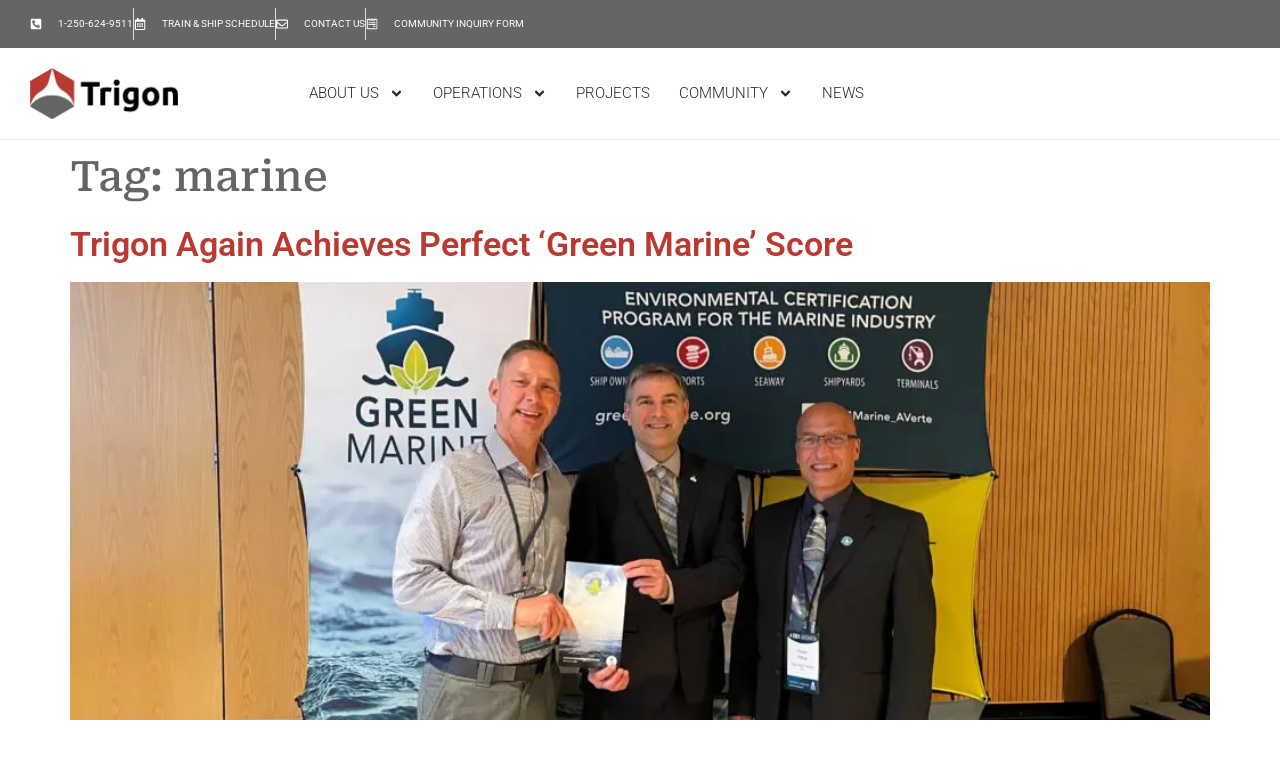

--- FILE ---
content_type: text/html; charset=UTF-8
request_url: https://www.trigonbc.com/tag/marine/
body_size: 14475
content:
<!doctype html><html lang="en-US" xmlns:og="http://opengraphprotocol.org/schema/" xmlns:fb="http://www.facebook.com/2008/fbml"><head><meta charset="UTF-8"><meta name="viewport" content="width=device-width, initial-scale=1"><link rel="profile" href="https://gmpg.org/xfn/11"><title>marine &#8211; Trigon BC</title><meta name='robots' content='max-image-preview:large' /><link rel='dns-prefetch' href='//www.googletagmanager.com' /><link rel="alternate" type="application/rss+xml" title="Trigon BC &raquo; Feed" href="https://www.trigonbc.com/feed/" /><link rel="alternate" type="application/rss+xml" title="Trigon BC &raquo; Comments Feed" href="https://www.trigonbc.com/comments/feed/" /><link rel="alternate" type="application/rss+xml" title="Trigon BC &raquo; marine Tag Feed" href="https://www.trigonbc.com/tag/marine/feed/" /><link data-optimized="2" rel="stylesheet" href="https://www.trigonbc.com/wp-content/litespeed/css/d9475e0b5210a28c16f60ea13433cd6c.css?ver=511f8" /> <script src="https://www.trigonbc.com/wp-includes/js/jquery/jquery.min.js?ver=3.7.1" id="jquery-core-js"></script> <script data-optimized="1" src="https://www.trigonbc.com/wp-content/litespeed/js/0267a4c965e7e609046fadf0ef6e4136.js?ver=34588" id="jquery-migrate-js"></script> 
 <script src="https://www.googletagmanager.com/gtag/js?id=GT-PZZ95Z9L" id="google_gtagjs-js" async></script> <script id="google_gtagjs-js-after">window.dataLayer = window.dataLayer || [];function gtag(){dataLayer.push(arguments);}
gtag("set","linker",{"domains":["www.trigonbc.com"]});
gtag("js", new Date());
gtag("set", "developer_id.dZTNiMT", true);
gtag("config", "GT-PZZ95Z9L");
//# sourceURL=google_gtagjs-js-after</script> <script data-optimized="1" id="ecs_ajax_load-js-extra">var ecs_ajax_params={"ajaxurl":"https://www.trigonbc.com/wp-admin/admin-ajax.php","posts":"{\"tag\":\"marine\",\"error\":\"\",\"m\":\"\",\"p\":0,\"post_parent\":\"\",\"subpost\":\"\",\"subpost_id\":\"\",\"attachment\":\"\",\"attachment_id\":0,\"name\":\"\",\"pagename\":\"\",\"page_id\":0,\"second\":\"\",\"minute\":\"\",\"hour\":\"\",\"day\":0,\"monthnum\":0,\"year\":0,\"w\":0,\"category_name\":\"\",\"cat\":\"\",\"tag_id\":41,\"author\":\"\",\"author_name\":\"\",\"feed\":\"\",\"tb\":\"\",\"paged\":0,\"meta_key\":\"\",\"meta_value\":\"\",\"preview\":\"\",\"s\":\"\",\"sentence\":\"\",\"title\":\"\",\"fields\":\"all\",\"menu_order\":\"\",\"embed\":\"\",\"category__in\":[],\"category__not_in\":[],\"category__and\":[],\"post__in\":[],\"post__not_in\":[],\"post_name__in\":[],\"tag__in\":[],\"tag__not_in\":[],\"tag__and\":[],\"tag_slug__in\":[\"marine\"],\"tag_slug__and\":[],\"post_parent__in\":[],\"post_parent__not_in\":[],\"author__in\":[],\"author__not_in\":[],\"search_columns\":[],\"ignore_sticky_posts\":false,\"suppress_filters\":false,\"cache_results\":true,\"update_post_term_cache\":true,\"update_menu_item_cache\":false,\"lazy_load_term_meta\":true,\"update_post_meta_cache\":true,\"post_type\":\"\",\"posts_per_page\":10,\"nopaging\":false,\"comments_per_page\":\"50\",\"no_found_rows\":false,\"order\":\"DESC\"}"}</script> <script data-optimized="1" src="https://www.trigonbc.com/wp-content/litespeed/js/41af00f8ca9ee4ff76768da77705b190.js?ver=65978" id="ecs_ajax_load-js"></script> <script data-optimized="1" src="https://www.trigonbc.com/wp-content/litespeed/js/8e35e34acfa5e8dfbb8d8a4264a17621.js?ver=17e61" id="ecs-script-js"></script> <link rel="https://api.w.org/" href="https://www.trigonbc.com/wp-json/" /><link rel="alternate" title="JSON" type="application/json" href="https://www.trigonbc.com/wp-json/wp/v2/tags/41" /><meta name="generator" content="Site Kit by Google 1.170.0" /><meta name="generator" content="Elementor 3.34.1; features: e_font_icon_svg, additional_custom_breakpoints; settings: css_print_method-internal, google_font-enabled, font_display-swap">
 <script async src="https://www.googletagmanager.com/gtag/js?id=G-LGMWX5CECW"></script> <script>window.dataLayer = window.dataLayer || [];
  function gtag(){dataLayer.push(arguments);}
  gtag('js', new Date());

  gtag('config', 'G-LGMWX5CECW');</script> <noscript><style>.lazyload[data-src]{display:none !important;}</style></noscript><link rel="icon" href="https://www.trigonbc.com/wp-content/uploads/Trigon-fauv-512.png" sizes="32x32" /><link rel="icon" href="https://www.trigonbc.com/wp-content/uploads/Trigon-fauv-512.png" sizes="192x192" /><link rel="apple-touch-icon" href="https://www.trigonbc.com/wp-content/uploads/Trigon-fauv-512.png" /><meta name="msapplication-TileImage" content="https://www.trigonbc.com/wp-content/uploads/Trigon-fauv-512.png" /></head><body data-rsssl=1 class="archive tag tag-marine tag-41 wp-custom-logo wp-embed-responsive wp-theme-hello-elementor wp-child-theme-hello-elementor-child hello-elementor-default elementor-default elementor-kit-7"><a class="skip-link screen-reader-text" href="#content">Skip to content</a><header data-elementor-type="header" data-elementor-id="446" class="elementor elementor-446 elementor-location-header" data-elementor-post-type="elementor_library"><section class="elementor-section elementor-top-section elementor-element elementor-element-5665d78e elementor-section-content-middle elementor-section-height-min-height elementor-section-boxed elementor-section-height-default elementor-section-items-middle" data-id="5665d78e" data-element_type="section" data-settings="{&quot;background_background&quot;:&quot;classic&quot;,&quot;sticky&quot;:&quot;top&quot;,&quot;sticky_on&quot;:[&quot;desktop&quot;,&quot;tablet&quot;,&quot;mobile&quot;],&quot;sticky_offset&quot;:0,&quot;sticky_effects_offset&quot;:0,&quot;sticky_anchor_link_offset&quot;:0}"><div class="elementor-container elementor-column-gap-no"><div class="elementor-column elementor-col-100 elementor-top-column elementor-element elementor-element-45c436f2" data-id="45c436f2" data-element_type="column" data-settings="{&quot;background_background&quot;:&quot;classic&quot;}"><div class="elementor-widget-wrap elementor-element-populated"><div class="elementor-element elementor-element-3d8d5fd elementor-icon-list--layout-inline elementor-mobile-align-center elementor-list-item-link-inline elementor-align-start elementor-tablet-align-start elementor-widget elementor-widget-icon-list" data-id="3d8d5fd" data-element_type="widget" data-widget_type="icon-list.default"><div class="elementor-widget-container"><ul class="elementor-icon-list-items elementor-inline-items"><li class="elementor-icon-list-item elementor-inline-item">
<a href="tel:1-250-624-9511"><span class="elementor-icon-list-icon">
<svg aria-hidden="true" class="e-font-icon-svg e-fas-phone-square-alt" viewBox="0 0 448 512" xmlns="http://www.w3.org/2000/svg"><path d="M400 32H48A48 48 0 0 0 0 80v352a48 48 0 0 0 48 48h352a48 48 0 0 0 48-48V80a48 48 0 0 0-48-48zm-16.39 307.37l-15 65A15 15 0 0 1 354 416C194 416 64 286.29 64 126a15.7 15.7 0 0 1 11.63-14.61l65-15A18.23 18.23 0 0 1 144 96a16.27 16.27 0 0 1 13.79 9.09l30 70A17.9 17.9 0 0 1 189 181a17 17 0 0 1-5.5 11.61l-37.89 31a231.91 231.91 0 0 0 110.78 110.78l31-37.89A17 17 0 0 1 299 291a17.85 17.85 0 0 1 5.91 1.21l70 30A16.25 16.25 0 0 1 384 336a17.41 17.41 0 0 1-.39 3.37z"></path></svg>						</span>
<span class="elementor-icon-list-text">1-250-624-9511</span>
</a></li><li class="elementor-icon-list-item elementor-inline-item">
<a href="https://www.trigonbc.com/traffic-schedule/"><span class="elementor-icon-list-icon">
<svg aria-hidden="true" class="e-font-icon-svg e-far-calendar-alt" viewBox="0 0 448 512" xmlns="http://www.w3.org/2000/svg"><path d="M148 288h-40c-6.6 0-12-5.4-12-12v-40c0-6.6 5.4-12 12-12h40c6.6 0 12 5.4 12 12v40c0 6.6-5.4 12-12 12zm108-12v-40c0-6.6-5.4-12-12-12h-40c-6.6 0-12 5.4-12 12v40c0 6.6 5.4 12 12 12h40c6.6 0 12-5.4 12-12zm96 0v-40c0-6.6-5.4-12-12-12h-40c-6.6 0-12 5.4-12 12v40c0 6.6 5.4 12 12 12h40c6.6 0 12-5.4 12-12zm-96 96v-40c0-6.6-5.4-12-12-12h-40c-6.6 0-12 5.4-12 12v40c0 6.6 5.4 12 12 12h40c6.6 0 12-5.4 12-12zm-96 0v-40c0-6.6-5.4-12-12-12h-40c-6.6 0-12 5.4-12 12v40c0 6.6 5.4 12 12 12h40c6.6 0 12-5.4 12-12zm192 0v-40c0-6.6-5.4-12-12-12h-40c-6.6 0-12 5.4-12 12v40c0 6.6 5.4 12 12 12h40c6.6 0 12-5.4 12-12zm96-260v352c0 26.5-21.5 48-48 48H48c-26.5 0-48-21.5-48-48V112c0-26.5 21.5-48 48-48h48V12c0-6.6 5.4-12 12-12h40c6.6 0 12 5.4 12 12v52h128V12c0-6.6 5.4-12 12-12h40c6.6 0 12 5.4 12 12v52h48c26.5 0 48 21.5 48 48zm-48 346V160H48v298c0 3.3 2.7 6 6 6h340c3.3 0 6-2.7 6-6z"></path></svg>						</span>
<span class="elementor-icon-list-text">TRAIN &amp; SHIP SCHEDULE</span>
</a></li><li class="elementor-icon-list-item elementor-inline-item">
<a href="https://www.trigonbc.com/contact-us/"><span class="elementor-icon-list-icon">
<svg aria-hidden="true" class="e-font-icon-svg e-far-envelope" viewBox="0 0 512 512" xmlns="http://www.w3.org/2000/svg"><path d="M464 64H48C21.49 64 0 85.49 0 112v288c0 26.51 21.49 48 48 48h416c26.51 0 48-21.49 48-48V112c0-26.51-21.49-48-48-48zm0 48v40.805c-22.422 18.259-58.168 46.651-134.587 106.49-16.841 13.247-50.201 45.072-73.413 44.701-23.208.375-56.579-31.459-73.413-44.701C106.18 199.465 70.425 171.067 48 152.805V112h416zM48 400V214.398c22.914 18.251 55.409 43.862 104.938 82.646 21.857 17.205 60.134 55.186 103.062 54.955 42.717.231 80.509-37.199 103.053-54.947 49.528-38.783 82.032-64.401 104.947-82.653V400H48z"></path></svg>						</span>
<span class="elementor-icon-list-text">CONTACT US</span>
</a></li><li class="elementor-icon-list-item elementor-inline-item">
<a href="https://www.trigonbc.com/community/community-inquiry-form/"><span class="elementor-icon-list-icon">
<svg aria-hidden="true" class="e-font-icon-svg e-fab-wpforms" viewBox="0 0 448 512" xmlns="http://www.w3.org/2000/svg"><path d="M448 75.2v361.7c0 24.3-19 43.2-43.2 43.2H43.2C19.3 480 0 461.4 0 436.8V75.2C0 51.1 18.8 32 43.2 32h361.7c24 0 43.1 18.8 43.1 43.2zm-37.3 361.6V75.2c0-3-2.6-5.8-5.8-5.8h-9.3L285.3 144 224 94.1 162.8 144 52.5 69.3h-9.3c-3.2 0-5.8 2.8-5.8 5.8v361.7c0 3 2.6 5.8 5.8 5.8h361.7c3.2.1 5.8-2.7 5.8-5.8zM150.2 186v37H76.7v-37h73.5zm0 74.4v37.3H76.7v-37.3h73.5zm11.1-147.3l54-43.7H96.8l64.5 43.7zm210 72.9v37h-196v-37h196zm0 74.4v37.3h-196v-37.3h196zm-84.6-147.3l64.5-43.7H232.8l53.9 43.7zM371.3 335v37.3h-99.4V335h99.4z"></path></svg>						</span>
<span class="elementor-icon-list-text">COMMUNITY INQUIRY FORM</span>
</a></li></ul></div></div></div></div></div></section><header class="elementor-section elementor-top-section elementor-element elementor-element-7e721cc7 elementor-section-content-middle sticky-navbar elementor-section-boxed elementor-section-height-default elementor-section-height-default" data-id="7e721cc7" data-element_type="section" data-settings="{&quot;sticky&quot;:&quot;top&quot;,&quot;motion_fx_motion_fx_scrolling&quot;:&quot;yes&quot;,&quot;background_background&quot;:&quot;classic&quot;,&quot;sticky_offset&quot;:48,&quot;motion_fx_devices&quot;:[&quot;desktop&quot;,&quot;tablet&quot;,&quot;mobile&quot;],&quot;sticky_on&quot;:[&quot;desktop&quot;,&quot;tablet&quot;,&quot;mobile&quot;],&quot;sticky_effects_offset&quot;:0,&quot;sticky_anchor_link_offset&quot;:0}"><div class="elementor-container elementor-column-gap-no"><div class="elementor-column elementor-col-50 elementor-top-column elementor-element elementor-element-645ab6a3" data-id="645ab6a3" data-element_type="column"><div class="elementor-widget-wrap elementor-element-populated"><div class="elementor-element elementor-element-1f183f9b logo elementor-widget elementor-widget-image" data-id="1f183f9b" data-element_type="widget" data-widget_type="image.default"><div class="elementor-widget-container">
<a href="/">
<img width="300" height="103" src="[data-uri]" class="attachment-large size-large wp-image-19 lazyload" alt="Trigon logo" data-src="https://www.trigonbc.com/wp-content/uploads/Trigon-Colour-Logo-Horizontal-Final.png.webp" decoding="async" data-eio-rwidth="300" data-eio-rheight="103" /><noscript><img width="300" height="103" src="https://www.trigonbc.com/wp-content/uploads/Trigon-Colour-Logo-Horizontal-Final.png.webp" class="attachment-large size-large wp-image-19" alt="Trigon logo" data-eio="l" /></noscript>								</a></div></div></div></div><div class="elementor-column elementor-col-50 elementor-top-column elementor-element elementor-element-7235b3f9" data-id="7235b3f9" data-element_type="column"><div class="elementor-widget-wrap elementor-element-populated"><div class="elementor-element elementor-element-4fa37f1f elementor-nav-menu__align-start elementor-nav-menu--stretch elementor-widget__width-inherit elementor-nav-menu__text-align-center elementor-nav-menu--dropdown-tablet elementor-nav-menu--toggle elementor-nav-menu--burger elementor-widget elementor-widget-nav-menu" data-id="4fa37f1f" data-element_type="widget" data-settings="{&quot;full_width&quot;:&quot;stretch&quot;,&quot;submenu_icon&quot;:{&quot;value&quot;:&quot;&lt;svg aria-hidden=\&quot;true\&quot; class=\&quot;e-font-icon-svg e-fas-angle-down\&quot; viewBox=\&quot;0 0 320 512\&quot; xmlns=\&quot;http:\/\/www.w3.org\/2000\/svg\&quot;&gt;&lt;path d=\&quot;M143 352.3L7 216.3c-9.4-9.4-9.4-24.6 0-33.9l22.6-22.6c9.4-9.4 24.6-9.4 33.9 0l96.4 96.4 96.4-96.4c9.4-9.4 24.6-9.4 33.9 0l22.6 22.6c9.4 9.4 9.4 24.6 0 33.9l-136 136c-9.2 9.4-24.4 9.4-33.8 0z\&quot;&gt;&lt;\/path&gt;&lt;\/svg&gt;&quot;,&quot;library&quot;:&quot;fa-solid&quot;},&quot;layout&quot;:&quot;horizontal&quot;,&quot;toggle&quot;:&quot;burger&quot;}" data-widget_type="nav-menu.default"><div class="elementor-widget-container"><nav aria-label="Menu" class="elementor-nav-menu--main elementor-nav-menu__container elementor-nav-menu--layout-horizontal e--pointer-text e--animation-none"><ul id="menu-1-4fa37f1f" class="elementor-nav-menu"><li class="menu-item menu-item-type-custom menu-item-object-custom menu-item-has-children menu-item-4813"><a href="/about-us/our-approach/" class="elementor-item">About Us</a><ul class="sub-menu elementor-nav-menu--dropdown"><li class="menu-item menu-item-type-post_type menu-item-object-page menu-item-4392"><a href="https://www.trigonbc.com/about-us/our-approach/" class="elementor-sub-item">Our Approach</a></li><li class="menu-item menu-item-type-post_type menu-item-object-page menu-item-2999"><a href="https://www.trigonbc.com/about-us/our-team/" class="elementor-sub-item">Our Team</a></li><li class="menu-item menu-item-type-post_type menu-item-object-page menu-item-3045"><a href="https://www.trigonbc.com/about-us/ownership-group/" class="elementor-sub-item">Ownership Group</a></li><li class="menu-item menu-item-type-post_type menu-item-object-page menu-item-3093"><a href="https://www.trigonbc.com/about-us/our-advantage/" class="elementor-sub-item">Our Advantage</a></li><li class="menu-item menu-item-type-post_type menu-item-object-page menu-item-12216"><a href="https://www.trigonbc.com/about-us/our-history/" class="elementor-sub-item">Our History</a></li></ul></li><li class="menu-item menu-item-type-custom menu-item-object-custom menu-item-has-children menu-item-2882"><a href="/operations/rail-connections/" class="elementor-item">Operations</a><ul class="sub-menu elementor-nav-menu--dropdown"><li class="menu-item menu-item-type-post_type menu-item-object-page menu-item-2868"><a href="https://www.trigonbc.com/operations/rail-connections/" class="elementor-sub-item">Rail Connections</a></li><li class="menu-item menu-item-type-post_type menu-item-object-page menu-item-2867"><a href="https://www.trigonbc.com/operations/handling-and-storage/" class="elementor-sub-item">Handling and Storage</a></li><li class="menu-item menu-item-type-post_type menu-item-object-page menu-item-2898"><a href="https://www.trigonbc.com/operations/shiploading/" class="elementor-sub-item">Shiploading</a></li><li class="menu-item menu-item-type-post_type menu-item-object-page menu-item-3245"><a href="https://www.trigonbc.com/operations/sustainability-certifications/" class="elementor-sub-item">Sustainability Certifications</a></li><li class="menu-item menu-item-type-post_type menu-item-object-page menu-item-2869"><a href="https://www.trigonbc.com/operations/safety/" class="elementor-sub-item">Safety</a></li><li class="menu-item menu-item-type-post_type menu-item-object-page menu-item-2872"><a href="https://www.trigonbc.com/operations/commodities/" class="elementor-sub-item">Commodities</a></li><li class="menu-item menu-item-type-post_type menu-item-object-page menu-item-2866"><a href="https://www.trigonbc.com/operations/customer-information/" class="elementor-sub-item">Customer Information</a></li></ul></li><li class="menu-item menu-item-type-post_type menu-item-object-page menu-item-11925"><a href="https://www.trigonbc.com/projects/" class="elementor-item">Projects</a></li><li class="menu-item menu-item-type-custom menu-item-object-custom menu-item-has-children menu-item-2884"><a href="/community/indigenous-partnership/" class="elementor-item">Community</a><ul class="sub-menu elementor-nav-menu--dropdown"><li class="menu-item menu-item-type-post_type menu-item-object-page menu-item-2855"><a href="https://www.trigonbc.com/community/indigenous-partnership/" class="elementor-sub-item">Indigenous Partnerships</a></li><li class="menu-item menu-item-type-post_type menu-item-object-page menu-item-2854"><a href="https://www.trigonbc.com/community/environment/" class="elementor-sub-item">Environment</a></li><li class="menu-item menu-item-type-post_type menu-item-object-page menu-item-3243"><a href="https://www.trigonbc.com/community/community-sustainability-certifications/" class="elementor-sub-item">Sustainability Certifications</a></li><li class="menu-item menu-item-type-post_type menu-item-object-page menu-item-has-children menu-item-2850"><a href="https://www.trigonbc.com/community/community-investment/" class="elementor-sub-item">Community Investment</a><ul class="sub-menu elementor-nav-menu--dropdown"><li class="menu-item menu-item-type-post_type menu-item-object-page menu-item-2852"><a href="https://www.trigonbc.com/community/community-investment/frequently-asked-questions/" class="elementor-sub-item">Frequently Asked Questions</a></li><li class="menu-item menu-item-type-post_type menu-item-object-page menu-item-5268"><a href="https://www.trigonbc.com/community/community-investment/community-funding-request-form/" class="elementor-sub-item">Community Funding Request Form</a></li><li class="menu-item menu-item-type-custom menu-item-object-custom menu-item-3933"><a target="_blank" href="https://www.trigonbc.com/wp-content/uploads/Trigon-2024-Report-to-the-Community.pdf" class="elementor-sub-item">Report to the Community (PDF)</a></li></ul></li><li class="menu-item menu-item-type-post_type menu-item-object-page menu-item-2856"><a href="https://www.trigonbc.com/community/safety/" class="elementor-sub-item">Safety</a></li><li class="menu-item menu-item-type-post_type menu-item-object-page menu-item-2853"><a href="https://www.trigonbc.com/community/economic-benefits/" class="elementor-sub-item">Economic Benefits</a></li><li class="menu-item menu-item-type-post_type menu-item-object-page menu-item-2849"><a href="https://www.trigonbc.com/community/careers/" class="elementor-sub-item">Careers</a></li><li class="menu-item menu-item-type-post_type menu-item-object-page menu-item-9647"><a href="https://www.trigonbc.com/community/community-inquiry-form/" class="elementor-sub-item">Community Inquiry Form</a></li></ul></li><li class="menu-item menu-item-type-post_type menu-item-object-page menu-item-2864"><a href="https://www.trigonbc.com/news/" class="elementor-item">News</a></li></ul></nav><div class="elementor-menu-toggle" role="button" tabindex="0" aria-label="Menu Toggle" aria-expanded="false">
<svg aria-hidden="true" role="presentation" class="elementor-menu-toggle__icon--open e-font-icon-svg e-eicon-menu-bar" viewBox="0 0 1000 1000" xmlns="http://www.w3.org/2000/svg"><path d="M104 333H896C929 333 958 304 958 271S929 208 896 208H104C71 208 42 237 42 271S71 333 104 333ZM104 583H896C929 583 958 554 958 521S929 458 896 458H104C71 458 42 487 42 521S71 583 104 583ZM104 833H896C929 833 958 804 958 771S929 708 896 708H104C71 708 42 737 42 771S71 833 104 833Z"></path></svg><svg aria-hidden="true" role="presentation" class="elementor-menu-toggle__icon--close e-font-icon-svg e-eicon-close" viewBox="0 0 1000 1000" xmlns="http://www.w3.org/2000/svg"><path d="M742 167L500 408 258 167C246 154 233 150 217 150 196 150 179 158 167 167 154 179 150 196 150 212 150 229 154 242 171 254L408 500 167 742C138 771 138 800 167 829 196 858 225 858 254 829L496 587 738 829C750 842 767 846 783 846 800 846 817 842 829 829 842 817 846 804 846 783 846 767 842 750 829 737L588 500 833 258C863 229 863 200 833 171 804 137 775 137 742 167Z"></path></svg></div><nav class="elementor-nav-menu--dropdown elementor-nav-menu__container" aria-hidden="true"><ul id="menu-2-4fa37f1f" class="elementor-nav-menu"><li class="menu-item menu-item-type-custom menu-item-object-custom menu-item-has-children menu-item-4813"><a href="/about-us/our-approach/" class="elementor-item" tabindex="-1">About Us</a><ul class="sub-menu elementor-nav-menu--dropdown"><li class="menu-item menu-item-type-post_type menu-item-object-page menu-item-4392"><a href="https://www.trigonbc.com/about-us/our-approach/" class="elementor-sub-item" tabindex="-1">Our Approach</a></li><li class="menu-item menu-item-type-post_type menu-item-object-page menu-item-2999"><a href="https://www.trigonbc.com/about-us/our-team/" class="elementor-sub-item" tabindex="-1">Our Team</a></li><li class="menu-item menu-item-type-post_type menu-item-object-page menu-item-3045"><a href="https://www.trigonbc.com/about-us/ownership-group/" class="elementor-sub-item" tabindex="-1">Ownership Group</a></li><li class="menu-item menu-item-type-post_type menu-item-object-page menu-item-3093"><a href="https://www.trigonbc.com/about-us/our-advantage/" class="elementor-sub-item" tabindex="-1">Our Advantage</a></li><li class="menu-item menu-item-type-post_type menu-item-object-page menu-item-12216"><a href="https://www.trigonbc.com/about-us/our-history/" class="elementor-sub-item" tabindex="-1">Our History</a></li></ul></li><li class="menu-item menu-item-type-custom menu-item-object-custom menu-item-has-children menu-item-2882"><a href="/operations/rail-connections/" class="elementor-item" tabindex="-1">Operations</a><ul class="sub-menu elementor-nav-menu--dropdown"><li class="menu-item menu-item-type-post_type menu-item-object-page menu-item-2868"><a href="https://www.trigonbc.com/operations/rail-connections/" class="elementor-sub-item" tabindex="-1">Rail Connections</a></li><li class="menu-item menu-item-type-post_type menu-item-object-page menu-item-2867"><a href="https://www.trigonbc.com/operations/handling-and-storage/" class="elementor-sub-item" tabindex="-1">Handling and Storage</a></li><li class="menu-item menu-item-type-post_type menu-item-object-page menu-item-2898"><a href="https://www.trigonbc.com/operations/shiploading/" class="elementor-sub-item" tabindex="-1">Shiploading</a></li><li class="menu-item menu-item-type-post_type menu-item-object-page menu-item-3245"><a href="https://www.trigonbc.com/operations/sustainability-certifications/" class="elementor-sub-item" tabindex="-1">Sustainability Certifications</a></li><li class="menu-item menu-item-type-post_type menu-item-object-page menu-item-2869"><a href="https://www.trigonbc.com/operations/safety/" class="elementor-sub-item" tabindex="-1">Safety</a></li><li class="menu-item menu-item-type-post_type menu-item-object-page menu-item-2872"><a href="https://www.trigonbc.com/operations/commodities/" class="elementor-sub-item" tabindex="-1">Commodities</a></li><li class="menu-item menu-item-type-post_type menu-item-object-page menu-item-2866"><a href="https://www.trigonbc.com/operations/customer-information/" class="elementor-sub-item" tabindex="-1">Customer Information</a></li></ul></li><li class="menu-item menu-item-type-post_type menu-item-object-page menu-item-11925"><a href="https://www.trigonbc.com/projects/" class="elementor-item" tabindex="-1">Projects</a></li><li class="menu-item menu-item-type-custom menu-item-object-custom menu-item-has-children menu-item-2884"><a href="/community/indigenous-partnership/" class="elementor-item" tabindex="-1">Community</a><ul class="sub-menu elementor-nav-menu--dropdown"><li class="menu-item menu-item-type-post_type menu-item-object-page menu-item-2855"><a href="https://www.trigonbc.com/community/indigenous-partnership/" class="elementor-sub-item" tabindex="-1">Indigenous Partnerships</a></li><li class="menu-item menu-item-type-post_type menu-item-object-page menu-item-2854"><a href="https://www.trigonbc.com/community/environment/" class="elementor-sub-item" tabindex="-1">Environment</a></li><li class="menu-item menu-item-type-post_type menu-item-object-page menu-item-3243"><a href="https://www.trigonbc.com/community/community-sustainability-certifications/" class="elementor-sub-item" tabindex="-1">Sustainability Certifications</a></li><li class="menu-item menu-item-type-post_type menu-item-object-page menu-item-has-children menu-item-2850"><a href="https://www.trigonbc.com/community/community-investment/" class="elementor-sub-item" tabindex="-1">Community Investment</a><ul class="sub-menu elementor-nav-menu--dropdown"><li class="menu-item menu-item-type-post_type menu-item-object-page menu-item-2852"><a href="https://www.trigonbc.com/community/community-investment/frequently-asked-questions/" class="elementor-sub-item" tabindex="-1">Frequently Asked Questions</a></li><li class="menu-item menu-item-type-post_type menu-item-object-page menu-item-5268"><a href="https://www.trigonbc.com/community/community-investment/community-funding-request-form/" class="elementor-sub-item" tabindex="-1">Community Funding Request Form</a></li><li class="menu-item menu-item-type-custom menu-item-object-custom menu-item-3933"><a target="_blank" href="https://www.trigonbc.com/wp-content/uploads/Trigon-2024-Report-to-the-Community.pdf" class="elementor-sub-item" tabindex="-1">Report to the Community (PDF)</a></li></ul></li><li class="menu-item menu-item-type-post_type menu-item-object-page menu-item-2856"><a href="https://www.trigonbc.com/community/safety/" class="elementor-sub-item" tabindex="-1">Safety</a></li><li class="menu-item menu-item-type-post_type menu-item-object-page menu-item-2853"><a href="https://www.trigonbc.com/community/economic-benefits/" class="elementor-sub-item" tabindex="-1">Economic Benefits</a></li><li class="menu-item menu-item-type-post_type menu-item-object-page menu-item-2849"><a href="https://www.trigonbc.com/community/careers/" class="elementor-sub-item" tabindex="-1">Careers</a></li><li class="menu-item menu-item-type-post_type menu-item-object-page menu-item-9647"><a href="https://www.trigonbc.com/community/community-inquiry-form/" class="elementor-sub-item" tabindex="-1">Community Inquiry Form</a></li></ul></li><li class="menu-item menu-item-type-post_type menu-item-object-page menu-item-2864"><a href="https://www.trigonbc.com/news/" class="elementor-item" tabindex="-1">News</a></li></ul></nav></div></div></div></div></div></header></header><main id="content" class="site-main"><div class="page-header"><h1 class="entry-title">Tag: <span>marine</span></h1></div><div class="page-content"><article class="post"><h2 class="entry-title"><a href="https://www.trigonbc.com/trigon-again-achieves-perfect-green-marine-score/">Trigon Again Achieves Perfect ‘Green Marine’ Score</a></h2><a href="https://www.trigonbc.com/trigon-again-achieves-perfect-green-marine-score/"><img fetchpriority="high" width="1000" height="750" src="[data-uri]" class="attachment-large size-large wp-post-image lazyload" alt="" decoding="async"   data-src="https://www.trigonbc.com/wp-content/uploads/green-tech.jpg.webp" data-srcset="https://www.trigonbc.com/wp-content/uploads/green-tech.jpg.webp 1000w, https://www.trigonbc.com/wp-content/uploads/green-tech-768x576.jpg.webp 768w" data-sizes="auto" data-eio-rwidth="1000" data-eio-rheight="750" /><noscript><img fetchpriority="high" width="1000" height="750" src="https://www.trigonbc.com/wp-content/uploads/green-tech.jpg.webp" class="attachment-large size-large wp-post-image" alt="" decoding="async" srcset="https://www.trigonbc.com/wp-content/uploads/green-tech.jpg.webp 1000w, https://www.trigonbc.com/wp-content/uploads/green-tech-768x576.jpg.webp 768w" sizes="(max-width: 1000px) 100vw, 1000px" data-eio="l" /></noscript></a><p>Trigon is pleased to confirm that its long-standing certification via this independent and voluntary environmental certification program for the global maritime industry has been renewed for another year. Trigon once again has the noteworthy distinction of having achieved a perfect score – five out of five – on each of the seven categories of environmental [&hellip;]</p></article></div></main><footer data-elementor-type="footer" data-elementor-id="159" class="elementor elementor-159 elementor-location-footer" data-elementor-post-type="elementor_library"><div class="elementor-element elementor-element-5aa9045 e-flex e-con-boxed e-con e-parent" data-id="5aa9045" data-element_type="container" data-settings="{&quot;background_background&quot;:&quot;classic&quot;}"><div class="e-con-inner"><div class="elementor-element elementor-element-eeac790 elementor-widget elementor-widget-image" data-id="eeac790" data-element_type="widget" data-widget_type="image.default"><div class="elementor-widget-container">
<img width="270" height="270" src="[data-uri]" class="attachment-large size-large wp-image-6278 lazyload" alt="Green Marine Certified" data-src="https://www.trigonbc.com/wp-content/uploads/marine-logos-270.webp" decoding="async" data-eio-rwidth="270" data-eio-rheight="270" /><noscript><img width="270" height="270" src="https://www.trigonbc.com/wp-content/uploads/marine-logos-270.webp" class="attachment-large size-large wp-image-6278" alt="Green Marine Certified" data-eio="l" /></noscript></div></div><div class="elementor-element elementor-element-5818dd4 elementor-widget elementor-widget-image" data-id="5818dd4" data-element_type="widget" data-widget_type="image.default"><div class="elementor-widget-container">
<img width="270" height="296" src="[data-uri]" class="attachment-large size-large wp-image-8992 lazyload" alt="Climate Smart Certified 2022 Seal" data-src="https://www.trigonbc.com/wp-content/uploads/Colour-Climate-Smart-Seal-2022.webp" decoding="async" data-eio-rwidth="270" data-eio-rheight="296" /><noscript><img width="270" height="296" src="https://www.trigonbc.com/wp-content/uploads/Colour-Climate-Smart-Seal-2022.webp" class="attachment-large size-large wp-image-8992" alt="Climate Smart Certified 2022 Seal" data-eio="l" /></noscript></div></div></div></div><footer class="elementor-element elementor-element-7d789602 e-flex e-con-boxed e-con e-parent" data-id="7d789602" data-element_type="container" data-settings="{&quot;background_background&quot;:&quot;classic&quot;}"><div class="e-con-inner"><div class="elementor-element elementor-element-78eaeb61 e-con-full e-flex e-con e-child" data-id="78eaeb61" data-element_type="container"><div class="elementor-element elementor-element-66758d elementor-widget elementor-widget-image" data-id="66758d" data-element_type="widget" data-widget_type="image.default"><div class="elementor-widget-container">
<a href="https://www.trigonbc.com">
<img width="350" height="120" src="[data-uri]" class="attachment-full size-full wp-image-109 lazyload" alt="Trigon logo" data-src="https://www.trigonbc.com/wp-content/uploads/Trigon-Colour-Logo-Horizontal-350.png.webp" decoding="async" data-eio-rwidth="350" data-eio-rheight="120" /><noscript><img width="350" height="120" src="https://www.trigonbc.com/wp-content/uploads/Trigon-Colour-Logo-Horizontal-350.png.webp" class="attachment-full size-full wp-image-109" alt="Trigon logo" data-eio="l" /></noscript>								</a></div></div><div class="elementor-element elementor-element-369c1d5f elementor-widget elementor-widget-text-editor" data-id="369c1d5f" data-element_type="widget" data-widget_type="text-editor.default"><div class="elementor-widget-container"><p><strong>MAILING ADDRESS<br></strong>PO Bag 8000<br>Prince Rupert, BC&nbsp; V8J 4H3<br>Canada</p><p><strong>STREET ADDRESS<br></strong>2110 Ridley Road<br>Prince Rupert, BC&nbsp; V8J 4H3<br>Canada</p></div></div></div><div class="elementor-element elementor-element-266bb08e e-con-full e-flex e-con e-child" data-id="266bb08e" data-element_type="container"><div class="elementor-element elementor-element-389b902e elementor-widget elementor-widget-heading" data-id="389b902e" data-element_type="widget" data-widget_type="heading.default"><div class="elementor-widget-container"><h5 class="elementor-heading-title elementor-size-default">About Us</h5></div></div><div class="elementor-element elementor-element-5074bc6 elementor-nav-menu--dropdown-none elementor-widget elementor-widget-nav-menu" data-id="5074bc6" data-element_type="widget" data-settings="{&quot;layout&quot;:&quot;vertical&quot;,&quot;submenu_icon&quot;:{&quot;value&quot;:&quot;&lt;svg aria-hidden=\&quot;true\&quot; class=\&quot;e-font-icon-svg e-fas-caret-down\&quot; viewBox=\&quot;0 0 320 512\&quot; xmlns=\&quot;http:\/\/www.w3.org\/2000\/svg\&quot;&gt;&lt;path d=\&quot;M31.3 192h257.3c17.8 0 26.7 21.5 14.1 34.1L174.1 354.8c-7.8 7.8-20.5 7.8-28.3 0L17.2 226.1C4.6 213.5 13.5 192 31.3 192z\&quot;&gt;&lt;\/path&gt;&lt;\/svg&gt;&quot;,&quot;library&quot;:&quot;fa-solid&quot;}}" data-widget_type="nav-menu.default"><div class="elementor-widget-container"><nav aria-label="Menu" class="elementor-nav-menu--main elementor-nav-menu__container elementor-nav-menu--layout-vertical e--pointer-none"><ul id="menu-1-5074bc6" class="elementor-nav-menu sm-vertical"><li class="menu-item menu-item-type-post_type menu-item-object-page menu-item-3799"><a href="https://www.trigonbc.com/about-us/our-approach/" class="elementor-item">Our Approach</a></li><li class="menu-item menu-item-type-post_type menu-item-object-page menu-item-3802"><a href="https://www.trigonbc.com/about-us/our-team/" class="elementor-item">Our Team</a></li><li class="menu-item menu-item-type-post_type menu-item-object-page menu-item-3877"><a href="https://www.trigonbc.com/about-us/ownership-group/" class="elementor-item">Ownership Group</a></li><li class="menu-item menu-item-type-post_type menu-item-object-page menu-item-3800"><a href="https://www.trigonbc.com/about-us/our-advantage/" class="elementor-item">Our Advantage</a></li><li class="menu-item menu-item-type-post_type menu-item-object-page menu-item-3801"><a href="https://www.trigonbc.com/?page_id=3104" class="elementor-item">Our History</a></li></ul></nav><nav class="elementor-nav-menu--dropdown elementor-nav-menu__container" aria-hidden="true"><ul id="menu-2-5074bc6" class="elementor-nav-menu sm-vertical"><li class="menu-item menu-item-type-post_type menu-item-object-page menu-item-3799"><a href="https://www.trigonbc.com/about-us/our-approach/" class="elementor-item" tabindex="-1">Our Approach</a></li><li class="menu-item menu-item-type-post_type menu-item-object-page menu-item-3802"><a href="https://www.trigonbc.com/about-us/our-team/" class="elementor-item" tabindex="-1">Our Team</a></li><li class="menu-item menu-item-type-post_type menu-item-object-page menu-item-3877"><a href="https://www.trigonbc.com/about-us/ownership-group/" class="elementor-item" tabindex="-1">Ownership Group</a></li><li class="menu-item menu-item-type-post_type menu-item-object-page menu-item-3800"><a href="https://www.trigonbc.com/about-us/our-advantage/" class="elementor-item" tabindex="-1">Our Advantage</a></li><li class="menu-item menu-item-type-post_type menu-item-object-page menu-item-3801"><a href="https://www.trigonbc.com/?page_id=3104" class="elementor-item" tabindex="-1">Our History</a></li></ul></nav></div></div></div><div class="elementor-element elementor-element-797fda76 e-con-full e-flex e-con e-child" data-id="797fda76" data-element_type="container"><div class="elementor-element elementor-element-394a72a4 elementor-widget elementor-widget-heading" data-id="394a72a4" data-element_type="widget" data-widget_type="heading.default"><div class="elementor-widget-container"><h4 class="elementor-heading-title elementor-size-default">Operations</h4></div></div><div class="elementor-element elementor-element-324598d1 elementor-nav-menu--dropdown-none elementor-widget elementor-widget-nav-menu" data-id="324598d1" data-element_type="widget" data-settings="{&quot;layout&quot;:&quot;vertical&quot;,&quot;submenu_icon&quot;:{&quot;value&quot;:&quot;&lt;svg aria-hidden=\&quot;true\&quot; class=\&quot;e-font-icon-svg e-fas-caret-down\&quot; viewBox=\&quot;0 0 320 512\&quot; xmlns=\&quot;http:\/\/www.w3.org\/2000\/svg\&quot;&gt;&lt;path d=\&quot;M31.3 192h257.3c17.8 0 26.7 21.5 14.1 34.1L174.1 354.8c-7.8 7.8-20.5 7.8-28.3 0L17.2 226.1C4.6 213.5 13.5 192 31.3 192z\&quot;&gt;&lt;\/path&gt;&lt;\/svg&gt;&quot;,&quot;library&quot;:&quot;fa-solid&quot;}}" data-widget_type="nav-menu.default"><div class="elementor-widget-container"><nav aria-label="Menu" class="elementor-nav-menu--main elementor-nav-menu__container elementor-nav-menu--layout-vertical e--pointer-none"><ul id="menu-1-324598d1" class="elementor-nav-menu sm-vertical"><li class="menu-item menu-item-type-post_type menu-item-object-page menu-item-3885"><a href="https://www.trigonbc.com/operations/rail-connections/" class="elementor-item">Rail Connections</a></li><li class="menu-item menu-item-type-post_type menu-item-object-page menu-item-4871"><a href="https://www.trigonbc.com/operations/handling-and-storage/" class="elementor-item">Handling and Storage</a></li><li class="menu-item menu-item-type-post_type menu-item-object-page menu-item-3884"><a href="https://www.trigonbc.com/operations/shiploading/" class="elementor-item">Shiploading</a></li><li class="menu-item menu-item-type-post_type menu-item-object-page menu-item-3887"><a href="https://www.trigonbc.com/operations/sustainability-certifications/" class="elementor-item">Sustainability Certifications</a></li><li class="menu-item menu-item-type-post_type menu-item-object-page menu-item-3888"><a href="https://www.trigonbc.com/operations/safety/" class="elementor-item">Safety</a></li><li class="menu-item menu-item-type-post_type menu-item-object-page menu-item-3890"><a href="https://www.trigonbc.com/operations/commodities/" class="elementor-item">Commodities</a></li><li class="menu-item menu-item-type-post_type menu-item-object-page menu-item-4955"><a href="https://www.trigonbc.com/operations/customer-information/" class="elementor-item">Customer Information</a></li></ul></nav><nav class="elementor-nav-menu--dropdown elementor-nav-menu__container" aria-hidden="true"><ul id="menu-2-324598d1" class="elementor-nav-menu sm-vertical"><li class="menu-item menu-item-type-post_type menu-item-object-page menu-item-3885"><a href="https://www.trigonbc.com/operations/rail-connections/" class="elementor-item" tabindex="-1">Rail Connections</a></li><li class="menu-item menu-item-type-post_type menu-item-object-page menu-item-4871"><a href="https://www.trigonbc.com/operations/handling-and-storage/" class="elementor-item" tabindex="-1">Handling and Storage</a></li><li class="menu-item menu-item-type-post_type menu-item-object-page menu-item-3884"><a href="https://www.trigonbc.com/operations/shiploading/" class="elementor-item" tabindex="-1">Shiploading</a></li><li class="menu-item menu-item-type-post_type menu-item-object-page menu-item-3887"><a href="https://www.trigonbc.com/operations/sustainability-certifications/" class="elementor-item" tabindex="-1">Sustainability Certifications</a></li><li class="menu-item menu-item-type-post_type menu-item-object-page menu-item-3888"><a href="https://www.trigonbc.com/operations/safety/" class="elementor-item" tabindex="-1">Safety</a></li><li class="menu-item menu-item-type-post_type menu-item-object-page menu-item-3890"><a href="https://www.trigonbc.com/operations/commodities/" class="elementor-item" tabindex="-1">Commodities</a></li><li class="menu-item menu-item-type-post_type menu-item-object-page menu-item-4955"><a href="https://www.trigonbc.com/operations/customer-information/" class="elementor-item" tabindex="-1">Customer Information</a></li></ul></nav></div></div></div><div class="elementor-element elementor-element-5da2769 e-con-full e-flex e-con e-child" data-id="5da2769" data-element_type="container"><div class="elementor-element elementor-element-88ae107 elementor-widget elementor-widget-heading" data-id="88ae107" data-element_type="widget" data-widget_type="heading.default"><div class="elementor-widget-container"><h4 class="elementor-heading-title elementor-size-default">Looking Forward</h4></div></div><div class="elementor-element elementor-element-e4c6fc6 elementor-nav-menu--dropdown-none elementor-widget elementor-widget-nav-menu" data-id="e4c6fc6" data-element_type="widget" data-settings="{&quot;layout&quot;:&quot;vertical&quot;,&quot;submenu_icon&quot;:{&quot;value&quot;:&quot;&lt;svg aria-hidden=\&quot;true\&quot; class=\&quot;e-font-icon-svg e-fas-caret-down\&quot; viewBox=\&quot;0 0 320 512\&quot; xmlns=\&quot;http:\/\/www.w3.org\/2000\/svg\&quot;&gt;&lt;path d=\&quot;M31.3 192h257.3c17.8 0 26.7 21.5 14.1 34.1L174.1 354.8c-7.8 7.8-20.5 7.8-28.3 0L17.2 226.1C4.6 213.5 13.5 192 31.3 192z\&quot;&gt;&lt;\/path&gt;&lt;\/svg&gt;&quot;,&quot;library&quot;:&quot;fa-solid&quot;}}" data-widget_type="nav-menu.default"><div class="elementor-widget-container"><nav aria-label="Menu" class="elementor-nav-menu--main elementor-nav-menu__container elementor-nav-menu--layout-vertical e--pointer-none"><ul id="menu-1-e4c6fc6" class="elementor-nav-menu sm-vertical"><li class="menu-item menu-item-type-post_type menu-item-object-page menu-item-11962"><a href="https://www.trigonbc.com/projects/" class="elementor-item">Projects</a></li></ul></nav><nav class="elementor-nav-menu--dropdown elementor-nav-menu__container" aria-hidden="true"><ul id="menu-2-e4c6fc6" class="elementor-nav-menu sm-vertical"><li class="menu-item menu-item-type-post_type menu-item-object-page menu-item-11962"><a href="https://www.trigonbc.com/projects/" class="elementor-item" tabindex="-1">Projects</a></li></ul></nav></div></div></div><div class="elementor-element elementor-element-0e8e2fe e-con-full e-flex e-con e-child" data-id="0e8e2fe" data-element_type="container"><div class="elementor-element elementor-element-9551ec0 elementor-widget elementor-widget-heading" data-id="9551ec0" data-element_type="widget" data-widget_type="heading.default"><div class="elementor-widget-container"><h4 class="elementor-heading-title elementor-size-default">Community</h4></div></div><div class="elementor-element elementor-element-3a5f194 elementor-nav-menu--dropdown-none elementor-widget elementor-widget-nav-menu" data-id="3a5f194" data-element_type="widget" data-settings="{&quot;layout&quot;:&quot;vertical&quot;,&quot;submenu_icon&quot;:{&quot;value&quot;:&quot;&lt;svg aria-hidden=\&quot;true\&quot; class=\&quot;e-font-icon-svg e-fas-caret-down\&quot; viewBox=\&quot;0 0 320 512\&quot; xmlns=\&quot;http:\/\/www.w3.org\/2000\/svg\&quot;&gt;&lt;path d=\&quot;M31.3 192h257.3c17.8 0 26.7 21.5 14.1 34.1L174.1 354.8c-7.8 7.8-20.5 7.8-28.3 0L17.2 226.1C4.6 213.5 13.5 192 31.3 192z\&quot;&gt;&lt;\/path&gt;&lt;\/svg&gt;&quot;,&quot;library&quot;:&quot;fa-solid&quot;}}" data-widget_type="nav-menu.default"><div class="elementor-widget-container"><nav aria-label="Menu" class="elementor-nav-menu--main elementor-nav-menu__container elementor-nav-menu--layout-vertical e--pointer-none"><ul id="menu-1-3a5f194" class="elementor-nav-menu sm-vertical"><li class="menu-item menu-item-type-post_type menu-item-object-page menu-item-3907"><a href="https://www.trigonbc.com/community/indigenous-partnership/" class="elementor-item">Indigenous Partnerships</a></li><li class="menu-item menu-item-type-post_type menu-item-object-page menu-item-3904"><a href="https://www.trigonbc.com/community/environment/" class="elementor-item">Environment</a></li><li class="menu-item menu-item-type-post_type menu-item-object-page menu-item-3905"><a href="https://www.trigonbc.com/community/community-sustainability-certifications/" class="elementor-item">Sustainability Certifications</a></li><li class="menu-item menu-item-type-post_type menu-item-object-page menu-item-3906"><a href="https://www.trigonbc.com/community/community-investment/" class="elementor-item">Community Investment</a></li><li class="menu-item menu-item-type-post_type menu-item-object-page menu-item-3908"><a href="https://www.trigonbc.com/community/safety/" class="elementor-item">Safety</a></li><li class="menu-item menu-item-type-post_type menu-item-object-page menu-item-3909"><a href="https://www.trigonbc.com/community/economic-benefits/" class="elementor-item">Economic Benefits</a></li><li class="menu-item menu-item-type-post_type menu-item-object-page menu-item-3910"><a href="https://www.trigonbc.com/community/careers/" class="elementor-item">Careers</a></li></ul></nav><nav class="elementor-nav-menu--dropdown elementor-nav-menu__container" aria-hidden="true"><ul id="menu-2-3a5f194" class="elementor-nav-menu sm-vertical"><li class="menu-item menu-item-type-post_type menu-item-object-page menu-item-3907"><a href="https://www.trigonbc.com/community/indigenous-partnership/" class="elementor-item" tabindex="-1">Indigenous Partnerships</a></li><li class="menu-item menu-item-type-post_type menu-item-object-page menu-item-3904"><a href="https://www.trigonbc.com/community/environment/" class="elementor-item" tabindex="-1">Environment</a></li><li class="menu-item menu-item-type-post_type menu-item-object-page menu-item-3905"><a href="https://www.trigonbc.com/community/community-sustainability-certifications/" class="elementor-item" tabindex="-1">Sustainability Certifications</a></li><li class="menu-item menu-item-type-post_type menu-item-object-page menu-item-3906"><a href="https://www.trigonbc.com/community/community-investment/" class="elementor-item" tabindex="-1">Community Investment</a></li><li class="menu-item menu-item-type-post_type menu-item-object-page menu-item-3908"><a href="https://www.trigonbc.com/community/safety/" class="elementor-item" tabindex="-1">Safety</a></li><li class="menu-item menu-item-type-post_type menu-item-object-page menu-item-3909"><a href="https://www.trigonbc.com/community/economic-benefits/" class="elementor-item" tabindex="-1">Economic Benefits</a></li><li class="menu-item menu-item-type-post_type menu-item-object-page menu-item-3910"><a href="https://www.trigonbc.com/community/careers/" class="elementor-item" tabindex="-1">Careers</a></li></ul></nav></div></div></div></div></footer><div class="elementor-element elementor-element-7df3b65b e-flex e-con-boxed e-con e-parent" data-id="7df3b65b" data-element_type="container" data-settings="{&quot;background_background&quot;:&quot;classic&quot;}"><div class="e-con-inner"><div class="elementor-element elementor-element-58677ce1 elementor-widget__width-inherit elementor-widget elementor-widget-heading" data-id="58677ce1" data-element_type="widget" data-widget_type="heading.default"><div class="elementor-widget-container"><h6 class="elementor-heading-title elementor-size-default">© Trigon Terminals 2026</h6></div></div></div></div></footer> <script type="speculationrules">{"prefetch":[{"source":"document","where":{"and":[{"href_matches":"/*"},{"not":{"href_matches":["/wp-*.php","/wp-admin/*","/wp-content/uploads/*","/wp-content/*","/wp-content/plugins/*","/wp-content/themes/hello-elementor-child/*","/wp-content/themes/hello-elementor/*","/*\\?(.+)"]}},{"not":{"selector_matches":"a[rel~=\"nofollow\"]"}},{"not":{"selector_matches":".no-prefetch, .no-prefetch a"}}]},"eagerness":"conservative"}]}</script> <script>const lazyloadRunObserver=()=>{const lazyloadBackgrounds=document.querySelectorAll(`.e-con.e-parent:not(.e-lazyloaded)`);const lazyloadBackgroundObserver=new IntersectionObserver((entries)=>{entries.forEach((entry)=>{if(entry.isIntersecting){let lazyloadBackground=entry.target;if(lazyloadBackground){lazyloadBackground.classList.add('e-lazyloaded')}
lazyloadBackgroundObserver.unobserve(entry.target)}})},{rootMargin:'200px 0px 200px 0px'});lazyloadBackgrounds.forEach((lazyloadBackground)=>{lazyloadBackgroundObserver.observe(lazyloadBackground)})};const events=['DOMContentLoaded','elementor/lazyload/observe',];events.forEach((event)=>{document.addEventListener(event,lazyloadRunObserver)})</script> <script data-optimized="1" id="eio-lazy-load-js-before">var eio_lazy_vars={"exactdn_domain":"","skip_autoscale":0,"bg_min_dpr":1.1,"threshold":0,"use_dpr":1}</script> <script data-optimized="1" src="https://www.trigonbc.com/wp-content/litespeed/js/1ec789fcdd9433b0b1c941ba9df47e31.js?ver=33403" id="eio-lazy-load-js" async data-wp-strategy="async"></script> <script data-optimized="1" src="https://www.trigonbc.com/wp-content/litespeed/js/da1f196217c30bb7c07c50eb2b1a11b2.js?ver=1edb1" id="dynamic-conditions-js"></script> <script data-optimized="1" src="https://www.trigonbc.com/wp-content/litespeed/js/ca2efdfcc2f8e82190e8a5a31b3e7ca5.js?ver=3b5db" id="hello-theme-frontend-js"></script> <script data-optimized="1" src="https://www.trigonbc.com/wp-content/litespeed/js/d82fed335b85f2251d50b0fd3c6061d4.js?ver=660fe" id="elementor-webpack-runtime-js"></script> <script data-optimized="1" src="https://www.trigonbc.com/wp-content/litespeed/js/de0920eff713ddec40b997dcaa6e2277.js?ver=e9daf" id="elementor-frontend-modules-js"></script> <script data-optimized="1" src="https://www.trigonbc.com/wp-content/litespeed/js/7f8e8f619709e05c336b3add5c346ec8.js?ver=0004d" id="jquery-ui-core-js"></script> <script data-optimized="1" id="elementor-frontend-js-before">var elementorFrontendConfig={"environmentMode":{"edit":!1,"wpPreview":!1,"isScriptDebug":!1},"i18n":{"shareOnFacebook":"Share on Facebook","shareOnTwitter":"Share on Twitter","pinIt":"Pin it","download":"Download","downloadImage":"Download image","fullscreen":"Fullscreen","zoom":"Zoom","share":"Share","playVideo":"Play Video","previous":"Previous","next":"Next","close":"Close","a11yCarouselPrevSlideMessage":"Previous slide","a11yCarouselNextSlideMessage":"Next slide","a11yCarouselFirstSlideMessage":"This is the first slide","a11yCarouselLastSlideMessage":"This is the last slide","a11yCarouselPaginationBulletMessage":"Go to slide"},"is_rtl":!1,"breakpoints":{"xs":0,"sm":480,"md":768,"lg":1025,"xl":1440,"xxl":1600},"responsive":{"breakpoints":{"mobile":{"label":"Mobile Portrait","value":767,"default_value":767,"direction":"max","is_enabled":!0},"mobile_extra":{"label":"Mobile Landscape","value":880,"default_value":880,"direction":"max","is_enabled":!1},"tablet":{"label":"Tablet Portrait","value":1024,"default_value":1024,"direction":"max","is_enabled":!0},"tablet_extra":{"label":"Tablet Landscape","value":1200,"default_value":1200,"direction":"max","is_enabled":!1},"laptop":{"label":"Laptop","value":1366,"default_value":1366,"direction":"max","is_enabled":!1},"widescreen":{"label":"Widescreen","value":2400,"default_value":2400,"direction":"min","is_enabled":!1}},"hasCustomBreakpoints":!1},"version":"3.34.1","is_static":!1,"experimentalFeatures":{"e_font_icon_svg":!0,"additional_custom_breakpoints":!0,"container":!0,"theme_builder_v2":!0,"hello-theme-header-footer":!0,"nested-elements":!0,"home_screen":!0,"global_classes_should_enforce_capabilities":!0,"e_variables":!0,"cloud-library":!0,"e_opt_in_v4_page":!0,"e_interactions":!0,"import-export-customization":!0,"mega-menu":!0,"e_pro_variables":!0},"urls":{"assets":"https:\/\/www.trigonbc.com\/wp-content\/plugins\/elementor\/assets\/","ajaxurl":"https:\/\/www.trigonbc.com\/wp-admin\/admin-ajax.php","uploadUrl":"https:\/\/www.trigonbc.com\/wp-content\/uploads"},"nonces":{"floatingButtonsClickTracking":"a89032bd04"},"swiperClass":"swiper","settings":{"editorPreferences":[]},"kit":{"body_background_background":"classic","active_breakpoints":["viewport_mobile","viewport_tablet"],"global_image_lightbox":"yes","lightbox_enable_counter":"yes","lightbox_enable_fullscreen":"yes","lightbox_enable_zoom":"yes","lightbox_enable_share":"yes","lightbox_title_src":"title","lightbox_description_src":"description","hello_header_logo_type":"logo","hello_header_menu_layout":"horizontal"},"post":{"id":0,"title":"marine &#8211; Trigon BC","excerpt":""}}</script> <script data-optimized="1" src="https://www.trigonbc.com/wp-content/litespeed/js/648e8d9db5d9b08a9309b05514933087.js?ver=47bdb" id="elementor-frontend-js"></script> <script data-optimized="1" src="https://www.trigonbc.com/wp-content/litespeed/js/d06f88c161c1fbfab744ec02b16dab1b.js?ver=6e3aa" id="e-sticky-js"></script> <script data-optimized="1" src="https://www.trigonbc.com/wp-content/litespeed/js/ea6df6b5f3343215579b806e16d84e7e.js?ver=55473" id="smartmenus-js"></script> <script data-optimized="1" src="https://www.trigonbc.com/wp-content/litespeed/js/b944e438bd7de6d5ca57af7a0d28afcc.js?ver=42cd8" id="elementor-pro-webpack-runtime-js"></script> <script data-optimized="1" src="https://www.trigonbc.com/wp-content/litespeed/js/4a5ba0139b9ef6c68f371df38a16a7dc.js?ver=e34ba" id="wp-hooks-js"></script> <script data-optimized="1" src="https://www.trigonbc.com/wp-content/litespeed/js/81bd99494b40876865ba8b6562263cfa.js?ver=ad3f9" id="wp-i18n-js"></script> <script data-optimized="1" id="wp-i18n-js-after">wp.i18n.setLocaleData({'text direction\u0004ltr':['ltr']})</script> <script data-optimized="1" id="elementor-pro-frontend-js-before">var ElementorProFrontendConfig={"ajaxurl":"https:\/\/www.trigonbc.com\/wp-admin\/admin-ajax.php","nonce":"7164c899ef","urls":{"assets":"https:\/\/www.trigonbc.com\/wp-content\/plugins\/elementor-pro\/assets\/","rest":"https:\/\/www.trigonbc.com\/wp-json\/"},"settings":{"lazy_load_background_images":!0},"popup":{"hasPopUps":!0},"shareButtonsNetworks":{"facebook":{"title":"Facebook","has_counter":!0},"twitter":{"title":"Twitter"},"linkedin":{"title":"LinkedIn","has_counter":!0},"pinterest":{"title":"Pinterest","has_counter":!0},"reddit":{"title":"Reddit","has_counter":!0},"vk":{"title":"VK","has_counter":!0},"odnoklassniki":{"title":"OK","has_counter":!0},"tumblr":{"title":"Tumblr"},"digg":{"title":"Digg"},"skype":{"title":"Skype"},"stumbleupon":{"title":"StumbleUpon","has_counter":!0},"mix":{"title":"Mix"},"telegram":{"title":"Telegram"},"pocket":{"title":"Pocket","has_counter":!0},"xing":{"title":"XING","has_counter":!0},"whatsapp":{"title":"WhatsApp"},"email":{"title":"Email"},"print":{"title":"Print"},"x-twitter":{"title":"X"},"threads":{"title":"Threads"}},"facebook_sdk":{"lang":"en_US","app_id":""},"lottie":{"defaultAnimationUrl":"https:\/\/www.trigonbc.com\/wp-content\/plugins\/elementor-pro\/modules\/lottie\/assets\/animations\/default.json"}}</script> <script data-optimized="1" src="https://www.trigonbc.com/wp-content/litespeed/js/9ce028a56b28873ced57ede78e99ead8.js?ver=c7027" id="elementor-pro-frontend-js"></script> <script data-optimized="1" src="https://www.trigonbc.com/wp-content/litespeed/js/f09d3906eb0f5749e972336a57093281.js?ver=cf304" id="pro-elements-handlers-js"></script> <script id="wp-emoji-settings" type="application/json">{"baseUrl":"https://s.w.org/images/core/emoji/17.0.2/72x72/","ext":".png","svgUrl":"https://s.w.org/images/core/emoji/17.0.2/svg/","svgExt":".svg","source":{"concatemoji":"https://www.trigonbc.com/wp-includes/js/wp-emoji-release.min.js?ver=0c613bd4a181903936451e0ebce9727b"}}</script> <script type="module">/*! This file is auto-generated */
const a=JSON.parse(document.getElementById("wp-emoji-settings").textContent),o=(window._wpemojiSettings=a,"wpEmojiSettingsSupports"),s=["flag","emoji"];function i(e){try{var t={supportTests:e,timestamp:(new Date).valueOf()};sessionStorage.setItem(o,JSON.stringify(t))}catch(e){}}function c(e,t,n){e.clearRect(0,0,e.canvas.width,e.canvas.height),e.fillText(t,0,0);t=new Uint32Array(e.getImageData(0,0,e.canvas.width,e.canvas.height).data);e.clearRect(0,0,e.canvas.width,e.canvas.height),e.fillText(n,0,0);const a=new Uint32Array(e.getImageData(0,0,e.canvas.width,e.canvas.height).data);return t.every((e,t)=>e===a[t])}function p(e,t){e.clearRect(0,0,e.canvas.width,e.canvas.height),e.fillText(t,0,0);var n=e.getImageData(16,16,1,1);for(let e=0;e<n.data.length;e++)if(0!==n.data[e])return!1;return!0}function u(e,t,n,a){switch(t){case"flag":return n(e,"\ud83c\udff3\ufe0f\u200d\u26a7\ufe0f","\ud83c\udff3\ufe0f\u200b\u26a7\ufe0f")?!1:!n(e,"\ud83c\udde8\ud83c\uddf6","\ud83c\udde8\u200b\ud83c\uddf6")&&!n(e,"\ud83c\udff4\udb40\udc67\udb40\udc62\udb40\udc65\udb40\udc6e\udb40\udc67\udb40\udc7f","\ud83c\udff4\u200b\udb40\udc67\u200b\udb40\udc62\u200b\udb40\udc65\u200b\udb40\udc6e\u200b\udb40\udc67\u200b\udb40\udc7f");case"emoji":return!a(e,"\ud83e\u1fac8")}return!1}function f(e,t,n,a){let r;const o=(r="undefined"!=typeof WorkerGlobalScope&&self instanceof WorkerGlobalScope?new OffscreenCanvas(300,150):document.createElement("canvas")).getContext("2d",{willReadFrequently:!0}),s=(o.textBaseline="top",o.font="600 32px Arial",{});return e.forEach(e=>{s[e]=t(o,e,n,a)}),s}function r(e){var t=document.createElement("script");t.src=e,t.defer=!0,document.head.appendChild(t)}a.supports={everything:!0,everythingExceptFlag:!0},new Promise(t=>{let n=function(){try{var e=JSON.parse(sessionStorage.getItem(o));if("object"==typeof e&&"number"==typeof e.timestamp&&(new Date).valueOf()<e.timestamp+604800&&"object"==typeof e.supportTests)return e.supportTests}catch(e){}return null}();if(!n){if("undefined"!=typeof Worker&&"undefined"!=typeof OffscreenCanvas&&"undefined"!=typeof URL&&URL.createObjectURL&&"undefined"!=typeof Blob)try{var e="postMessage("+f.toString()+"("+[JSON.stringify(s),u.toString(),c.toString(),p.toString()].join(",")+"));",a=new Blob([e],{type:"text/javascript"});const r=new Worker(URL.createObjectURL(a),{name:"wpTestEmojiSupports"});return void(r.onmessage=e=>{i(n=e.data),r.terminate(),t(n)})}catch(e){}i(n=f(s,u,c,p))}t(n)}).then(e=>{for(const n in e)a.supports[n]=e[n],a.supports.everything=a.supports.everything&&a.supports[n],"flag"!==n&&(a.supports.everythingExceptFlag=a.supports.everythingExceptFlag&&a.supports[n]);var t;a.supports.everythingExceptFlag=a.supports.everythingExceptFlag&&!a.supports.flag,a.supports.everything||((t=a.source||{}).concatemoji?r(t.concatemoji):t.wpemoji&&t.twemoji&&(r(t.twemoji),r(t.wpemoji)))});
//# sourceURL=https://www.trigonbc.com/wp-includes/js/wp-emoji-loader.min.js</script> <script data-no-optimize="1">window.lazyLoadOptions=Object.assign({},{threshold:300},window.lazyLoadOptions||{});!function(t,e){"object"==typeof exports&&"undefined"!=typeof module?module.exports=e():"function"==typeof define&&define.amd?define(e):(t="undefined"!=typeof globalThis?globalThis:t||self).LazyLoad=e()}(this,function(){"use strict";function e(){return(e=Object.assign||function(t){for(var e=1;e<arguments.length;e++){var n,a=arguments[e];for(n in a)Object.prototype.hasOwnProperty.call(a,n)&&(t[n]=a[n])}return t}).apply(this,arguments)}function o(t){return e({},at,t)}function l(t,e){return t.getAttribute(gt+e)}function c(t){return l(t,vt)}function s(t,e){return function(t,e,n){e=gt+e;null!==n?t.setAttribute(e,n):t.removeAttribute(e)}(t,vt,e)}function i(t){return s(t,null),0}function r(t){return null===c(t)}function u(t){return c(t)===_t}function d(t,e,n,a){t&&(void 0===a?void 0===n?t(e):t(e,n):t(e,n,a))}function f(t,e){et?t.classList.add(e):t.className+=(t.className?" ":"")+e}function _(t,e){et?t.classList.remove(e):t.className=t.className.replace(new RegExp("(^|\\s+)"+e+"(\\s+|$)")," ").replace(/^\s+/,"").replace(/\s+$/,"")}function g(t){return t.llTempImage}function v(t,e){!e||(e=e._observer)&&e.unobserve(t)}function b(t,e){t&&(t.loadingCount+=e)}function p(t,e){t&&(t.toLoadCount=e)}function n(t){for(var e,n=[],a=0;e=t.children[a];a+=1)"SOURCE"===e.tagName&&n.push(e);return n}function h(t,e){(t=t.parentNode)&&"PICTURE"===t.tagName&&n(t).forEach(e)}function a(t,e){n(t).forEach(e)}function m(t){return!!t[lt]}function E(t){return t[lt]}function I(t){return delete t[lt]}function y(e,t){var n;m(e)||(n={},t.forEach(function(t){n[t]=e.getAttribute(t)}),e[lt]=n)}function L(a,t){var o;m(a)&&(o=E(a),t.forEach(function(t){var e,n;e=a,(t=o[n=t])?e.setAttribute(n,t):e.removeAttribute(n)}))}function k(t,e,n){f(t,e.class_loading),s(t,st),n&&(b(n,1),d(e.callback_loading,t,n))}function A(t,e,n){n&&t.setAttribute(e,n)}function O(t,e){A(t,rt,l(t,e.data_sizes)),A(t,it,l(t,e.data_srcset)),A(t,ot,l(t,e.data_src))}function w(t,e,n){var a=l(t,e.data_bg_multi),o=l(t,e.data_bg_multi_hidpi);(a=nt&&o?o:a)&&(t.style.backgroundImage=a,n=n,f(t=t,(e=e).class_applied),s(t,dt),n&&(e.unobserve_completed&&v(t,e),d(e.callback_applied,t,n)))}function x(t,e){!e||0<e.loadingCount||0<e.toLoadCount||d(t.callback_finish,e)}function M(t,e,n){t.addEventListener(e,n),t.llEvLisnrs[e]=n}function N(t){return!!t.llEvLisnrs}function z(t){if(N(t)){var e,n,a=t.llEvLisnrs;for(e in a){var o=a[e];n=e,o=o,t.removeEventListener(n,o)}delete t.llEvLisnrs}}function C(t,e,n){var a;delete t.llTempImage,b(n,-1),(a=n)&&--a.toLoadCount,_(t,e.class_loading),e.unobserve_completed&&v(t,n)}function R(i,r,c){var l=g(i)||i;N(l)||function(t,e,n){N(t)||(t.llEvLisnrs={});var a="VIDEO"===t.tagName?"loadeddata":"load";M(t,a,e),M(t,"error",n)}(l,function(t){var e,n,a,o;n=r,a=c,o=u(e=i),C(e,n,a),f(e,n.class_loaded),s(e,ut),d(n.callback_loaded,e,a),o||x(n,a),z(l)},function(t){var e,n,a,o;n=r,a=c,o=u(e=i),C(e,n,a),f(e,n.class_error),s(e,ft),d(n.callback_error,e,a),o||x(n,a),z(l)})}function T(t,e,n){var a,o,i,r,c;t.llTempImage=document.createElement("IMG"),R(t,e,n),m(c=t)||(c[lt]={backgroundImage:c.style.backgroundImage}),i=n,r=l(a=t,(o=e).data_bg),c=l(a,o.data_bg_hidpi),(r=nt&&c?c:r)&&(a.style.backgroundImage='url("'.concat(r,'")'),g(a).setAttribute(ot,r),k(a,o,i)),w(t,e,n)}function G(t,e,n){var a;R(t,e,n),a=e,e=n,(t=Et[(n=t).tagName])&&(t(n,a),k(n,a,e))}function D(t,e,n){var a;a=t,(-1<It.indexOf(a.tagName)?G:T)(t,e,n)}function S(t,e,n){var a;t.setAttribute("loading","lazy"),R(t,e,n),a=e,(e=Et[(n=t).tagName])&&e(n,a),s(t,_t)}function V(t){t.removeAttribute(ot),t.removeAttribute(it),t.removeAttribute(rt)}function j(t){h(t,function(t){L(t,mt)}),L(t,mt)}function F(t){var e;(e=yt[t.tagName])?e(t):m(e=t)&&(t=E(e),e.style.backgroundImage=t.backgroundImage)}function P(t,e){var n;F(t),n=e,r(e=t)||u(e)||(_(e,n.class_entered),_(e,n.class_exited),_(e,n.class_applied),_(e,n.class_loading),_(e,n.class_loaded),_(e,n.class_error)),i(t),I(t)}function U(t,e,n,a){var o;n.cancel_on_exit&&(c(t)!==st||"IMG"===t.tagName&&(z(t),h(o=t,function(t){V(t)}),V(o),j(t),_(t,n.class_loading),b(a,-1),i(t),d(n.callback_cancel,t,e,a)))}function $(t,e,n,a){var o,i,r=(i=t,0<=bt.indexOf(c(i)));s(t,"entered"),f(t,n.class_entered),_(t,n.class_exited),o=t,i=a,n.unobserve_entered&&v(o,i),d(n.callback_enter,t,e,a),r||D(t,n,a)}function q(t){return t.use_native&&"loading"in HTMLImageElement.prototype}function H(t,o,i){t.forEach(function(t){return(a=t).isIntersecting||0<a.intersectionRatio?$(t.target,t,o,i):(e=t.target,n=t,a=o,t=i,void(r(e)||(f(e,a.class_exited),U(e,n,a,t),d(a.callback_exit,e,n,t))));var e,n,a})}function B(e,n){var t;tt&&!q(e)&&(n._observer=new IntersectionObserver(function(t){H(t,e,n)},{root:(t=e).container===document?null:t.container,rootMargin:t.thresholds||t.threshold+"px"}))}function J(t){return Array.prototype.slice.call(t)}function K(t){return t.container.querySelectorAll(t.elements_selector)}function Q(t){return c(t)===ft}function W(t,e){return e=t||K(e),J(e).filter(r)}function X(e,t){var n;(n=K(e),J(n).filter(Q)).forEach(function(t){_(t,e.class_error),i(t)}),t.update()}function t(t,e){var n,a,t=o(t);this._settings=t,this.loadingCount=0,B(t,this),n=t,a=this,Y&&window.addEventListener("online",function(){X(n,a)}),this.update(e)}var Y="undefined"!=typeof window,Z=Y&&!("onscroll"in window)||"undefined"!=typeof navigator&&/(gle|ing|ro)bot|crawl|spider/i.test(navigator.userAgent),tt=Y&&"IntersectionObserver"in window,et=Y&&"classList"in document.createElement("p"),nt=Y&&1<window.devicePixelRatio,at={elements_selector:".lazy",container:Z||Y?document:null,threshold:300,thresholds:null,data_src:"src",data_srcset:"srcset",data_sizes:"sizes",data_bg:"bg",data_bg_hidpi:"bg-hidpi",data_bg_multi:"bg-multi",data_bg_multi_hidpi:"bg-multi-hidpi",data_poster:"poster",class_applied:"applied",class_loading:"litespeed-loading",class_loaded:"litespeed-loaded",class_error:"error",class_entered:"entered",class_exited:"exited",unobserve_completed:!0,unobserve_entered:!1,cancel_on_exit:!0,callback_enter:null,callback_exit:null,callback_applied:null,callback_loading:null,callback_loaded:null,callback_error:null,callback_finish:null,callback_cancel:null,use_native:!1},ot="src",it="srcset",rt="sizes",ct="poster",lt="llOriginalAttrs",st="loading",ut="loaded",dt="applied",ft="error",_t="native",gt="data-",vt="ll-status",bt=[st,ut,dt,ft],pt=[ot],ht=[ot,ct],mt=[ot,it,rt],Et={IMG:function(t,e){h(t,function(t){y(t,mt),O(t,e)}),y(t,mt),O(t,e)},IFRAME:function(t,e){y(t,pt),A(t,ot,l(t,e.data_src))},VIDEO:function(t,e){a(t,function(t){y(t,pt),A(t,ot,l(t,e.data_src))}),y(t,ht),A(t,ct,l(t,e.data_poster)),A(t,ot,l(t,e.data_src)),t.load()}},It=["IMG","IFRAME","VIDEO"],yt={IMG:j,IFRAME:function(t){L(t,pt)},VIDEO:function(t){a(t,function(t){L(t,pt)}),L(t,ht),t.load()}},Lt=["IMG","IFRAME","VIDEO"];return t.prototype={update:function(t){var e,n,a,o=this._settings,i=W(t,o);{if(p(this,i.length),!Z&&tt)return q(o)?(e=o,n=this,i.forEach(function(t){-1!==Lt.indexOf(t.tagName)&&S(t,e,n)}),void p(n,0)):(t=this._observer,o=i,t.disconnect(),a=t,void o.forEach(function(t){a.observe(t)}));this.loadAll(i)}},destroy:function(){this._observer&&this._observer.disconnect(),K(this._settings).forEach(function(t){I(t)}),delete this._observer,delete this._settings,delete this.loadingCount,delete this.toLoadCount},loadAll:function(t){var e=this,n=this._settings;W(t,n).forEach(function(t){v(t,e),D(t,n,e)})},restoreAll:function(){var e=this._settings;K(e).forEach(function(t){P(t,e)})}},t.load=function(t,e){e=o(e);D(t,e)},t.resetStatus=function(t){i(t)},t}),function(t,e){"use strict";function n(){e.body.classList.add("litespeed_lazyloaded")}function a(){console.log("[LiteSpeed] Start Lazy Load"),o=new LazyLoad(Object.assign({},t.lazyLoadOptions||{},{elements_selector:"[data-lazyloaded]",callback_finish:n})),i=function(){o.update()},t.MutationObserver&&new MutationObserver(i).observe(e.documentElement,{childList:!0,subtree:!0,attributes:!0})}var o,i;t.addEventListener?t.addEventListener("load",a,!1):t.attachEvent("onload",a)}(window,document);</script></body></html>
<!-- Page optimized by LiteSpeed Cache @2026-01-21 11:39:25 -->

<!-- Page cached by LiteSpeed Cache 7.7 on 2026-01-21 11:39:24 -->